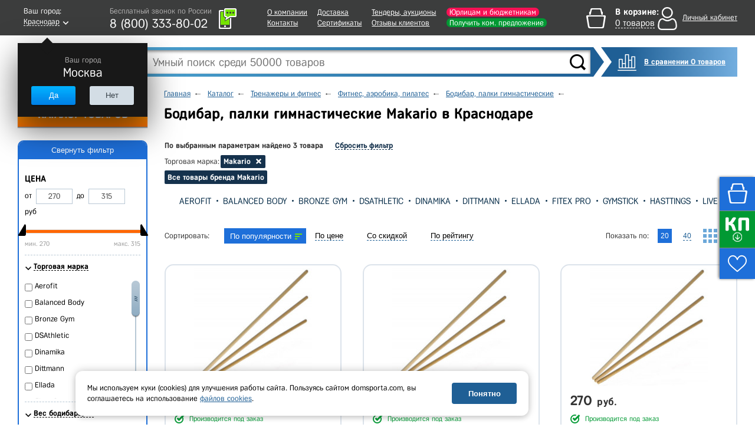

--- FILE ---
content_type: text/html; charset=UTF-8
request_url: https://krasnodar.domsporta.com/local/templates/main/components/dl/catalog.section/board/ajax.php
body_size: -96
content:
{"EMPTY":["611480","611479","611481"]}